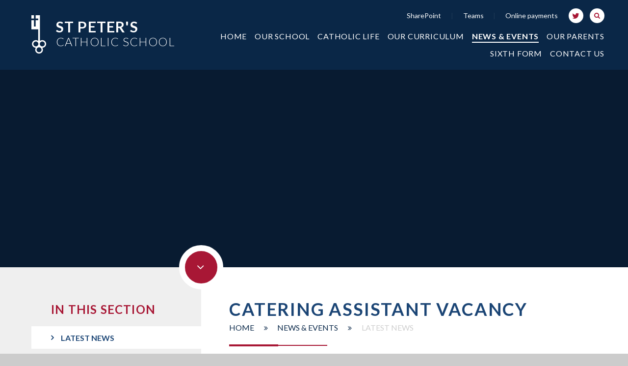

--- FILE ---
content_type: text/html
request_url: https://www.st-petersschool.co.uk/news/?pid=3&nid=1&storyid=323
body_size: 56793
content:

<!DOCTYPE html>
<!--[if IE 7]><html class="no-ios no-js lte-ie9 lte-ie8 lte-ie7" lang="en" xml:lang="en"><![endif]-->
<!--[if IE 8]><html class="no-ios no-js lte-ie9 lte-ie8"  lang="en" xml:lang="en"><![endif]-->
<!--[if IE 9]><html class="no-ios no-js lte-ie9"  lang="en" xml:lang="en"><![endif]-->
<!--[if !IE]><!--> <html class="no-ios no-js"  lang="en" xml:lang="en"><!--<![endif]-->
	<head>
		<meta http-equiv="X-UA-Compatible" content="IE=edge" />
		<meta http-equiv="content-type" content="text/html; charset=utf-8"/>
		
		<link rel="canonical" href="https://www.st-petersschool.co.uk/news/?pid=3&amp;nid=1&amp;storyid=323">
		<link rel="stylesheet" integrity="sha512-+L4yy6FRcDGbXJ9mPG8MT/3UCDzwR9gPeyFNMCtInsol++5m3bk2bXWKdZjvybmohrAsn3Ua5x8gfLnbE1YkOg==" crossorigin="anonymous" referrerpolicy="no-referrer" media="screen" href="https://cdnjs.cloudflare.com/ajax/libs/font-awesome/4.5.0/css/font-awesome.min.css?cache=260112">
<!--[if IE 7]><link rel="stylesheet" media="screen" href="https://cdn.juniperwebsites.co.uk/_includes/font-awesome/4.2.0/css/font-awesome-ie7.min.css?cache=v4.6.56.3">
<![endif]-->
		<title>St Peter's Catholic School - Catering Assistant Vacancy</title>
		
<!--[if IE]>
<script>
console = {log:function(){return;}};
</script>
<![endif]-->

<script>
	var boolItemEditDisabled;
	var boolLanguageMode, boolLanguageEditOriginal;
	var boolViewingConnect;
	var boolConnectDashboard;
	var displayRegions = [];
	var intNewFileCount = 0;
	strItemType = "news story";
	strSubItemType = "News Story";

	var featureSupport = {
		tagging: false,
		eventTagging: false
	};
	var boolLoggedIn = false;
boolAdminMode = false;
	var boolSuperUser = false;
strCookieBarStyle = 'none';
	intParentPageID = "3";
	intCurrentItemID = 323;
	intCurrentCatID = 1;
boolIsHomePage = false;
	boolItemEditDisabled = true;
	boolLanguageEditOriginal=true;
	strCurrentLanguage='en-gb';	strFileAttachmentsUploadLocation = 'bottom';	boolViewingConnect = false;	boolConnectDashboard = false;	var objEditorComponentList = {};

</script>

<script src="https://cdn.juniperwebsites.co.uk/admin/_includes/js/mutation_events.min.js?cache=v4.6.56.3"></script>
<script src="https://cdn.juniperwebsites.co.uk/admin/_includes/js/jquery/jquery.js?cache=v4.6.56.3"></script>
<script src="https://cdn.juniperwebsites.co.uk/admin/_includes/js/jquery/jquery.prefilter.js?cache=v4.6.56.3"></script>
<script src="https://cdn.juniperwebsites.co.uk/admin/_includes/js/jquery/jquery.query.js?cache=v4.6.56.3"></script>
<script src="https://cdn.juniperwebsites.co.uk/admin/_includes/js/jquery/js.cookie.js?cache=v4.6.56.3"></script>
<script src="/_includes/editor/template-javascript.asp?cache=260112"></script>
<script src="/admin/_includes/js/functions/minified/functions.login.new.asp?cache=260112"></script>

  <script>

  </script>
<link href="https://www.st-petersschool.co.uk/feeds/news.asp?nid=1&amp;pid=323&lang=en" rel="alternate" type="application/rss+xml" title="St Peter's Catholic School - News Feed"><link href="https://www.st-petersschool.co.uk/feeds/comments.asp?title=Catering Assistant Vacancy&amp;storyid=323&amp;nid=1&amp;item=news&amp;pid=3&lang=en" rel="alternate" type="application/rss+xml" title="St Peter's Catholic School - Catering Assistant Vacancy - Blog Post Comments"><link rel="stylesheet" media="screen" href="/_site/css/main.css?cache=260112">


	<meta name="mobile-web-app-capable" content="yes">
	<meta name="apple-mobile-web-app-capable" content="yes">
	<meta name="viewport" content="width=device-width, initial-scale=1, minimum-scale=1, maximum-scale=1">
	<link rel="author" href="/humans.txt">
	<link rel="icon" href="/_site/images/favicons/favicon.ico">
	<link rel="apple-touch-icon" href="/_site/images/favicons/favicon.png">
	<link href='https://fonts.googleapis.com/css?family=Lato:400,400italic,700,300,300italic' rel='stylesheet' type='text/css'>
		
	<script type="text/javascript">
	var iOS = ( navigator.userAgent.match(/(iPad|iPhone|iPod)/g) ? true : false );
	if (iOS) { $('html').removeClass('no-ios').addClass('ios'); }

	/*! modernizr 3.3.1 (Custom Build) | MIT *
	 * https://modernizr.com/download/?-flexbox-setclasses !*/
	!function(e,n,t){function r(e,n){return typeof e===n}function o(){var e,n,t,o,s,i,a;for(var l in C)if(C.hasOwnProperty(l)){if(e=[],n=C[l],n.name&&(e.push(n.name.toLowerCase()),n.options&&n.options.aliases&&n.options.aliases.length))for(t=0;t<n.options.aliases.length;t++)e.push(n.options.aliases[t].toLowerCase());for(o=r(n.fn,"function")?n.fn():n.fn,s=0;s<e.length;s++)i=e[s],a=i.split("."),1===a.length?Modernizr[a[0]]=o:(!Modernizr[a[0]]||Modernizr[a[0]]instanceof Boolean||(Modernizr[a[0]]=new Boolean(Modernizr[a[0]])),Modernizr[a[0]][a[1]]=o),g.push((o?"":"no-")+a.join("-"))}}function s(e){var n=x.className,t=Modernizr._config.classPrefix||"";if(_&&(n=n.baseVal),Modernizr._config.enableJSClass){var r=new RegExp("(^|\\s)"+t+"no-js(\\s|$)");n=n.replace(r,"$1"+t+"js$2")}Modernizr._config.enableClasses&&(n+=" "+t+e.join(" "+t),_?x.className.baseVal=n:x.className=n)}function i(e,n){return!!~(""+e).indexOf(n)}function a(){return"function"!=typeof n.createElement?n.createElement(arguments[0]):_?n.createElementNS.call(n,"http://www.w3.org/2000/svg",arguments[0]):n.createElement.apply(n,arguments)}function l(e){return e.replace(/([a-z])-([a-z])/g,function(e,n,t){return n+t.toUpperCase()}).replace(/^-/,"")}function f(e,n){return function(){return e.apply(n,arguments)}}function u(e,n,t){var o;for(var s in e)if(e[s]in n)return t===!1?e[s]:(o=n[e[s]],r(o,"function")?f(o,t||n):o);return!1}function d(e){return e.replace(/([A-Z])/g,function(e,n){return"-"+n.toLowerCase()}).replace(/^ms-/,"-ms-")}function p(){var e=n.body;return e||(e=a(_?"svg":"body"),e.fake=!0),e}function c(e,t,r,o){var s,i,l,f,u="modernizr",d=a("div"),c=p();if(parseInt(r,10))for(;r--;)l=a("div"),l.id=o?o[r]:u+(r+1),d.appendChild(l);return s=a("style"),s.type="text/css",s.id="s"+u,(c.fake?c:d).appendChild(s),c.appendChild(d),s.styleSheet?s.styleSheet.cssText=e:s.appendChild(n.createTextNode(e)),d.id=u,c.fake&&(c.style.background="",c.style.overflow="hidden",f=x.style.overflow,x.style.overflow="hidden",x.appendChild(c)),i=t(d,e),c.fake?(c.parentNode.removeChild(c),x.style.overflow=f,x.offsetHeight):d.parentNode.removeChild(d),!!i}function m(n,r){var o=n.length;if("CSS"in e&&"supports"in e.CSS){for(;o--;)if(e.CSS.supports(d(n[o]),r))return!0;return!1}if("CSSSupportsRule"in e){for(var s=[];o--;)s.push("("+d(n[o])+":"+r+")");return s=s.join(" or "),c("@supports ("+s+") { #modernizr { position: absolute; } }",function(e){return"absolute"==getComputedStyle(e,null).position})}return t}function h(e,n,o,s){function f(){d&&(delete z.style,delete z.modElem)}if(s=r(s,"undefined")?!1:s,!r(o,"undefined")){var u=m(e,o);if(!r(u,"undefined"))return u}for(var d,p,c,h,v,y=["modernizr","tspan","samp"];!z.style&&y.length;)d=!0,z.modElem=a(y.shift()),z.style=z.modElem.style;for(c=e.length,p=0;c>p;p++)if(h=e[p],v=z.style[h],i(h,"-")&&(h=l(h)),z.style[h]!==t){if(s||r(o,"undefined"))return f(),"pfx"==n?h:!0;try{z.style[h]=o}catch(g){}if(z.style[h]!=v)return f(),"pfx"==n?h:!0}return f(),!1}function v(e,n,t,o,s){var i=e.charAt(0).toUpperCase()+e.slice(1),a=(e+" "+b.join(i+" ")+i).split(" ");return r(n,"string")||r(n,"undefined")?h(a,n,o,s):(a=(e+" "+E.join(i+" ")+i).split(" "),u(a,n,t))}function y(e,n,r){return v(e,t,t,n,r)}var g=[],C=[],w={_version:"3.3.1",_config:{classPrefix:"",enableClasses:!0,enableJSClass:!0,usePrefixes:!0},_q:[],on:function(e,n){var t=this;setTimeout(function(){n(t[e])},0)},addTest:function(e,n,t){C.push({name:e,fn:n,options:t})},addAsyncTest:function(e){C.push({name:null,fn:e})}},Modernizr=function(){};Modernizr.prototype=w,Modernizr=new Modernizr;var x=n.documentElement,_="svg"===x.nodeName.toLowerCase(),S="Moz O ms Webkit",b=w._config.usePrefixes?S.split(" "):[];w._cssomPrefixes=b;var E=w._config.usePrefixes?S.toLowerCase().split(" "):[];w._domPrefixes=E;var P={elem:a("modernizr")};Modernizr._q.push(function(){delete P.elem});var z={style:P.elem.style};Modernizr._q.unshift(function(){delete z.style}),w.testAllProps=v,w.testAllProps=y,Modernizr.addTest("flexbox",y("flexBasis","1px",!0)),o(),s(g),delete w.addTest,delete w.addAsyncTest;for(var N=0;N<Modernizr._q.length;N++)Modernizr._q[N]();e.Modernizr=Modernizr}(window,document);
	</script>
	
	<link href="http://www.st-petersschool.co.uk" rel="canonical" />
	<meta name="google-site-verification" content="94Vr06ylp47i9TfslIleYuDUs6XEGtRlcyBltlYbNUE" /><link rel="stylesheet" media="screen" href="https://cdn.juniperwebsites.co.uk/_includes/css/content-blocks.css?cache=v4.6.56.3">
<link rel="stylesheet" media="screen" href="/_includes/css/cookie-colour.asp?cache=260112">
<link rel="stylesheet" media="screen" href="https://cdn.juniperwebsites.co.uk/_includes/css/cookies.css?cache=v4.6.56.3">
<link rel="stylesheet" media="screen" href="https://cdn.juniperwebsites.co.uk/_includes/css/cookies.advanced.css?cache=v4.6.56.3">
<link rel="stylesheet" media="screen" href="/_site/css/news.css?cache=260112">
<link rel="stylesheet" media="screen" href="https://cdn.juniperwebsites.co.uk/_includes/css/overlord.css?cache=v4.6.56.3">
<link rel="stylesheet" media="screen" href="https://cdn.juniperwebsites.co.uk/_includes/css/templates.css?cache=v4.6.56.3">
<link rel="stylesheet" media="screen" href="/_site/css/attachments.css?cache=260112">
<link rel="stylesheet" media="screen" href="/_site/css/templates.css?cache=260112">
<style>#print_me { display: none;}</style><script src="https://cdn.juniperwebsites.co.uk/admin/_includes/js/modernizr.js?cache=v4.6.56.3"></script>
<script integrity="sha256-oTyWrNiP6Qftu4vs2g0RPCKr3g1a6QTlITNgoebxRc4=" crossorigin="anonymous" referrerpolicy="no-referrer" src="https://code.jquery.com/ui/1.10.4/jquery-ui.min.js?cache=260112"></script>
<script src="https://cdn.juniperwebsites.co.uk/admin/_includes/js/jquery/jquery.ui.timepicker.min.js?cache=v4.6.56.3"></script>
<link rel="stylesheet" media="screen" href="https://cdn.juniperwebsites.co.uk/admin/_includes/css/jquery.ui.timepicker.css?cache=v4.6.56.3">
<script src="https://cdn.juniperwebsites.co.uk/admin/_includes/js/jquery/jquery-ui.touch-punch.min.js?cache=v4.6.56.3"></script>
<link rel="stylesheet" media="screen" href="https://cdn.juniperwebsites.co.uk/admin/_includes/css/jquery-ui.css?cache=v4.6.56.3">
<script src="https://cdn.juniperwebsites.co.uk/_includes/js/swfobject.js?cache=v4.6.56.3"></script>

        <meta property="og:site_name" content="St Peter's Catholic School" />
        <meta property="og:title" content="Catering Assistant Vacancy" />
        <meta property="og:image" content="https://www.st-petersschool.co.uk/_site/images/design/thumbnail.jpg" />
        <meta property="og:type" content="website" />
        <meta property="twitter:card" content="summary" />
</head>


    <body>


<div id="print_me"></div>
<div class="mason mason--inner">

	<section class="access">
		<a class="access__anchor" name="header"></a>
		<a class="access__link" href="#content">Skip to content &darr;</a>
	</section>

	<header class="header parent light-on-dark">
		<div class="header__content">
			<a class="header__logo" href="/"><img src="/_site/images/design/logo.png" alt="Logo"></a>
			<h1 class="header__title title--module"><span>St Peter's </span><br><span class='font--light'>Catholic School</span></h1>
		</div>

		<section class="menu">
			<button class="menu__btn caps" data-toggle=".mason--menu">
				<div class="menu__btn--front">menu</div>
				<div class="menu__btn--back">close</div>
			</button>
			<nav class="menu__bar">
				<div class="menu__flex">
					<div class="menu__extra">
						<div class="menu__extra__content parent">
							<ul class='quicklinks text--sml'><li class='quicklinks__item'><span>|</span><a href='https://stpeterssurreyschuk.sharepoint.com/sites/spcs-Home/' target='_self'>SharePoint</a></li><li class='quicklinks__item'><span>|</span><a href='https://teams.microsoft.com' target='_blank'>Teams</a></li><li class='quicklinks__item'><span>|</span><a href='/page/?title=Online+Payments&pid=169' target='_self'>Online payments</a></li></ul><ul class='social'><li class='social__item'><a class='a__block center' href='https://twitter.com/stpeters_head' target='_blank'><i class='fa fa-twitter'></i></a></li></ul>
							<form class="search" method="post" action="/search/default.asp?pid=0">
							    <input class="search__input" type="text" value="" type="text" name="searchValue" placeholder="Search" />
							</form>
						</div>
					</div>
					<ul class="menu__bar__list"><li class="menu__bar__list__item menu__bar__list__item--page_1 menu__bar__list__item--subitems"><a class="menu__bar__list__item__link a__block" id="page_1" href="/"><span>Home</span></a><button class="menu__bar__list__item__button" data-tab=".menu__bar__list__item--page_1--expand"><i class="menu__bar__list__item__button__icon fa fa-angle-down"></i></button><ul class="menu__bar__list__item__sub"><li class="menu__bar__list__item menu__bar__list__item--photo_gallery_3"><a class="menu__bar__list__item__link a__block" id="photo_gallery_3" href="/gallery/?pid=1&amp;gcatid=3"><span>A Level Results Day 17th August 2017</span></a><button class="menu__bar__list__item__button" data-tab=".menu__bar__list__item--photo_gallery_3--expand"><i class="menu__bar__list__item__button__icon fa fa-angle-down"></i></button></li><li class="menu__bar__list__item menu__bar__list__item--url_2"><a class="menu__bar__list__item__link a__block" id="url_2" href="https://stpeterssurreyschuk.sharepoint.com/sites/spcs-Home" target="_blank" rel="external"><span>SharePoint</span></a><button class="menu__bar__list__item__button" data-tab=".menu__bar__list__item--url_2--expand"><i class="menu__bar__list__item__button__icon fa fa-angle-down"></i></button></li></ul></li><li class="menu__bar__list__item menu__bar__list__item--page_6 menu__bar__list__item--subitems"><a class="menu__bar__list__item__link a__block" id="page_6" href="/page/?title=Our+School&amp;pid=6"><span>Our School</span></a><button class="menu__bar__list__item__button" data-tab=".menu__bar__list__item--page_6--expand"><i class="menu__bar__list__item__button__icon fa fa-angle-down"></i></button><ul class="menu__bar__list__item__sub"><li class="menu__bar__list__item menu__bar__list__item--page_9"><a class="menu__bar__list__item__link a__block" id="page_9" href="/page/?title=Admissions+to+St+Peter%27s&amp;pid=9"><span>Admissions to St Peter's</span></a><button class="menu__bar__list__item__button" data-tab=".menu__bar__list__item--page_9--expand"><i class="menu__bar__list__item__button__icon fa fa-angle-down"></i></button></li><li class="menu__bar__list__item menu__bar__list__item--page_17"><a class="menu__bar__list__item__link a__block" id="page_17" href="/page/?title=Alumni&amp;pid=17"><span>Alumni</span></a><button class="menu__bar__list__item__button" data-tab=".menu__bar__list__item--page_17--expand"><i class="menu__bar__list__item__button__icon fa fa-angle-down"></i></button></li><li class="menu__bar__list__item menu__bar__list__item--page_11"><a class="menu__bar__list__item__link a__block" id="page_11" href="/page/?title=Exam+Results+and+Inspection+Reports&amp;pid=11"><span>Exam Results and Inspection Reports</span></a><button class="menu__bar__list__item__button" data-tab=".menu__bar__list__item--page_11--expand"><i class="menu__bar__list__item__button__icon fa fa-angle-down"></i></button></li><li class="menu__bar__list__item menu__bar__list__item--page_19"><a class="menu__bar__list__item__link a__block" id="page_19" href="/page/?title=Fairtrade&amp;pid=19"><span>Fairtrade</span></a><button class="menu__bar__list__item__button" data-tab=".menu__bar__list__item--page_19--expand"><i class="menu__bar__list__item__button__icon fa fa-angle-down"></i></button></li><li class="menu__bar__list__item menu__bar__list__item--page_15"><a class="menu__bar__list__item__link a__block" id="page_15" href="/page/?title=Governors&amp;pid=15"><span>Governors</span></a><button class="menu__bar__list__item__button" data-tab=".menu__bar__list__item--page_15--expand"><i class="menu__bar__list__item__button__icon fa fa-angle-down"></i></button></li><li class="menu__bar__list__item menu__bar__list__item--page_206"><a class="menu__bar__list__item__link a__block" id="page_206" href="/page/?title=Learning+Support%2FSEND&amp;pid=206"><span>Learning Support/SEND</span></a><button class="menu__bar__list__item__button" data-tab=".menu__bar__list__item--page_206--expand"><i class="menu__bar__list__item__button__icon fa fa-angle-down"></i></button></li><li class="menu__bar__list__item menu__bar__list__item--page_18"><a class="menu__bar__list__item__link a__block" id="page_18" href="/page/?title=Lettings&amp;pid=18"><span>Lettings</span></a><button class="menu__bar__list__item__button" data-tab=".menu__bar__list__item--page_18--expand"><i class="menu__bar__list__item__button__icon fa fa-angle-down"></i></button></li><li class="menu__bar__list__item menu__bar__list__item--page_10"><a class="menu__bar__list__item__link a__block" id="page_10" href="/page/?title=Open+Evening%2FOpen+Mornings&amp;pid=10"><span>Open Evening/Open Mornings</span></a><button class="menu__bar__list__item__button" data-tab=".menu__bar__list__item--page_10--expand"><i class="menu__bar__list__item__button__icon fa fa-angle-down"></i></button></li><li class="menu__bar__list__item menu__bar__list__item--page_219"><a class="menu__bar__list__item__link a__block" id="page_219" href="/page/?title=Our+Community&amp;pid=219"><span>Our Community</span></a><button class="menu__bar__list__item__button" data-tab=".menu__bar__list__item--page_219--expand"><i class="menu__bar__list__item__button__icon fa fa-angle-down"></i></button></li><li class="menu__bar__list__item menu__bar__list__item--page_16"><a class="menu__bar__list__item__link a__block" id="page_16" href="/page/?title=PTA&amp;pid=16"><span>PTA</span></a><button class="menu__bar__list__item__button" data-tab=".menu__bar__list__item--page_16--expand"><i class="menu__bar__list__item__button__icon fa fa-angle-down"></i></button></li><li class="menu__bar__list__item menu__bar__list__item--page_270"><a class="menu__bar__list__item__link a__block" id="page_270" href="/page/?title=Prospectus&amp;pid=270"><span>Prospectus</span></a><button class="menu__bar__list__item__button" data-tab=".menu__bar__list__item--page_270--expand"><i class="menu__bar__list__item__button__icon fa fa-angle-down"></i></button></li><li class="menu__bar__list__item menu__bar__list__item--page_13"><a class="menu__bar__list__item__link a__block" id="page_13" href="/page/?title=Recruitment+Opportunities&amp;pid=13"><span>Recruitment Opportunities</span></a><button class="menu__bar__list__item__button" data-tab=".menu__bar__list__item--page_13--expand"><i class="menu__bar__list__item__button__icon fa fa-angle-down"></i></button></li><li class="menu__bar__list__item menu__bar__list__item--page_20"><a class="menu__bar__list__item__link a__block" id="page_20" href="/page/?title=School+History&amp;pid=20"><span>School History</span></a><button class="menu__bar__list__item__button" data-tab=".menu__bar__list__item--page_20--expand"><i class="menu__bar__list__item__button__icon fa fa-angle-down"></i></button></li><li class="menu__bar__list__item menu__bar__list__item--page_82"><a class="menu__bar__list__item__link a__block" id="page_82" href="/page/?title=School+Policies&amp;pid=82"><span>School Policies</span></a><button class="menu__bar__list__item__button" data-tab=".menu__bar__list__item--page_82--expand"><i class="menu__bar__list__item__button__icon fa fa-angle-down"></i></button></li><li class="menu__bar__list__item menu__bar__list__item--page_14"><a class="menu__bar__list__item__link a__block" id="page_14" href="/page/?title=Staff&amp;pid=14"><span>Staff</span></a><button class="menu__bar__list__item__button" data-tab=".menu__bar__list__item--page_14--expand"><i class="menu__bar__list__item__button__icon fa fa-angle-down"></i></button></li><li class="menu__bar__list__item menu__bar__list__item--page_338"><a class="menu__bar__list__item__link a__block" id="page_338" href="/page/?title=Xavier+CET+Academy&amp;pid=338"><span>Xavier CET Academy</span></a><button class="menu__bar__list__item__button" data-tab=".menu__bar__list__item--page_338--expand"><i class="menu__bar__list__item__button__icon fa fa-angle-down"></i></button></li></ul></li><li class="menu__bar__list__item menu__bar__list__item--page_483 menu__bar__list__item--subitems"><a class="menu__bar__list__item__link a__block" id="page_483" href="/page/?title=Catholic+Life&amp;pid=483"><span>Catholic Life</span></a><button class="menu__bar__list__item__button" data-tab=".menu__bar__list__item--page_483--expand"><i class="menu__bar__list__item__button__icon fa fa-angle-down"></i></button><ul class="menu__bar__list__item__sub"><li class="menu__bar__list__item menu__bar__list__item--page_136"><a class="menu__bar__list__item__link a__block" id="page_136" href="/page/?title=Mission+and+Ethos&amp;pid=136"><span>Mission and Ethos</span></a><button class="menu__bar__list__item__button" data-tab=".menu__bar__list__item--page_136--expand"><i class="menu__bar__list__item__button__icon fa fa-angle-down"></i></button></li><li class="menu__bar__list__item menu__bar__list__item--page_479"><a class="menu__bar__list__item__link a__block" id="page_479" href="/page/?title=Chaplaincy&amp;pid=479"><span>Chaplaincy</span></a><button class="menu__bar__list__item__button" data-tab=".menu__bar__list__item--page_479--expand"><i class="menu__bar__list__item__button__icon fa fa-angle-down"></i></button></li><li class="menu__bar__list__item menu__bar__list__item--page_472"><a class="menu__bar__list__item__link a__block" id="page_472" href="/page/?title=Prayer+and+Liturgy&amp;pid=472"><span>Prayer and Liturgy</span></a><button class="menu__bar__list__item__button" data-tab=".menu__bar__list__item--page_472--expand"><i class="menu__bar__list__item__button__icon fa fa-angle-down"></i></button></li></ul></li><li class="menu__bar__list__item menu__bar__list__item--page_24 menu__bar__list__item--subitems"><a class="menu__bar__list__item__link a__block" id="page_24" href="/page/?title=Our+Curriculum&amp;pid=24"><span>Our Curriculum</span></a><button class="menu__bar__list__item__button" data-tab=".menu__bar__list__item--page_24--expand"><i class="menu__bar__list__item__button__icon fa fa-angle-down"></i></button><ul class="menu__bar__list__item__sub"><li class="menu__bar__list__item menu__bar__list__item--page_355"><a class="menu__bar__list__item__link a__block" id="page_355" href="/page/?title=Careers+Education%2C+Information%2C+Advice+and+Guidance+%28CEIAG%29&amp;pid=355"><span>Careers Education, Information, Advice and Guidance (CEIAG)</span></a><button class="menu__bar__list__item__button" data-tab=".menu__bar__list__item--page_355--expand"><i class="menu__bar__list__item__button__icon fa fa-angle-down"></i></button></li><li class="menu__bar__list__item menu__bar__list__item--page_25"><a class="menu__bar__list__item__link a__block" id="page_25" href="/page/?title=Courses+and+Subjects&amp;pid=25"><span>Courses and Subjects</span></a><button class="menu__bar__list__item__button" data-tab=".menu__bar__list__item--page_25--expand"><i class="menu__bar__list__item__button__icon fa fa-angle-down"></i></button></li><li class="menu__bar__list__item menu__bar__list__item--page_359"><a class="menu__bar__list__item__link a__block" id="page_359" href="/page/?title=Curriculum+%2D+Years+7%2C+8+and+9+%28Key+Stage+3%29&amp;pid=359"><span>Curriculum - Years 7, 8 and 9 (Key Stage 3)</span></a><button class="menu__bar__list__item__button" data-tab=".menu__bar__list__item--page_359--expand"><i class="menu__bar__list__item__button__icon fa fa-angle-down"></i></button></li><li class="menu__bar__list__item menu__bar__list__item--page_360"><a class="menu__bar__list__item__link a__block" id="page_360" href="/page/?title=Curriculum+%2D+Years+10+and+11+%28Key+Stage+4%29&amp;pid=360"><span>Curriculum - Years 10 and 11 (Key Stage 4)</span></a><button class="menu__bar__list__item__button" data-tab=".menu__bar__list__item--page_360--expand"><i class="menu__bar__list__item__button__icon fa fa-angle-down"></i></button></li><li class="menu__bar__list__item menu__bar__list__item--page_72"><a class="menu__bar__list__item__link a__block" id="page_72" href="/page/?title=Examinations&amp;pid=72"><span>Examinations</span></a><button class="menu__bar__list__item__button" data-tab=".menu__bar__list__item--page_72--expand"><i class="menu__bar__list__item__button__icon fa fa-angle-down"></i></button></li><li class="menu__bar__list__item menu__bar__list__item--page_56"><a class="menu__bar__list__item__link a__block" id="page_56" href="/page/?title=Homework+and+Homework+Club&amp;pid=56"><span>Homework and Homework Club</span></a><button class="menu__bar__list__item__button" data-tab=".menu__bar__list__item--page_56--expand"><i class="menu__bar__list__item__button__icon fa fa-angle-down"></i></button></li><li class="menu__bar__list__item menu__bar__list__item--page_150"><a class="menu__bar__list__item__link a__block" id="page_150" href="/page/?title=Library&amp;pid=150"><span>Library</span></a><button class="menu__bar__list__item__button" data-tab=".menu__bar__list__item--page_150--expand"><i class="menu__bar__list__item__button__icon fa fa-angle-down"></i></button></li></ul></li><li class="menu__bar__list__item menu__bar__list__item--page_3 menu__bar__list__item--subitems menu__bar__list__item--selected"><a class="menu__bar__list__item__link a__block" id="page_3" href="/page/?title=News+%26amp%3B+Events&amp;pid=3"><span>News &amp; Events</span></a><button class="menu__bar__list__item__button" data-tab=".menu__bar__list__item--page_3--expand"><i class="menu__bar__list__item__button__icon fa fa-angle-down"></i></button><ul class="menu__bar__list__item__sub"><li class="menu__bar__list__item menu__bar__list__item--news_category_1 menu__bar__list__item--selected"><a class="menu__bar__list__item__link a__block" id="news_category_1" href="/news/?pid=3&amp;nid=1"><span>Latest News</span></a><button class="menu__bar__list__item__button" data-tab=".menu__bar__list__item--news_category_1--expand"><i class="menu__bar__list__item__button__icon fa fa-angle-down"></i></button></li><li class="menu__bar__list__item menu__bar__list__item--page_441"><a class="menu__bar__list__item__link a__block" id="page_441" href="/page/?title=Newsletters&amp;pid=441"><span>Newsletters</span></a><button class="menu__bar__list__item__button" data-tab=".menu__bar__list__item--page_441--expand"><i class="menu__bar__list__item__button__icon fa fa-angle-down"></i></button></li><li class="menu__bar__list__item menu__bar__list__item--photo_gallery_1"><a class="menu__bar__list__item__link a__block" id="photo_gallery_1" href="/gallery/?pid=3&amp;gcatid=1"><span>Photo Gallery</span></a><button class="menu__bar__list__item__button" data-tab=".menu__bar__list__item--photo_gallery_1--expand"><i class="menu__bar__list__item__button__icon fa fa-angle-down"></i></button></li><li class="menu__bar__list__item menu__bar__list__item--url_1"><a class="menu__bar__list__item__link a__block" id="url_1" href="/calendar/?calid=9,2,3,4,5,6,7,8&amp;pid=3&amp;viewid=1"><span>School Calendar (with Year Groups Filter)</span></a><button class="menu__bar__list__item__button" data-tab=".menu__bar__list__item--url_1--expand"><i class="menu__bar__list__item__button__icon fa fa-angle-down"></i></button></li><li class="menu__bar__list__item menu__bar__list__item--page_69"><a class="menu__bar__list__item__link a__block" id="page_69" href="/page/?title=School+Day+%26amp%3B+Term+Dates&amp;pid=69"><span>School Day &amp; Term Dates</span></a><button class="menu__bar__list__item__button" data-tab=".menu__bar__list__item--page_69--expand"><i class="menu__bar__list__item__button__icon fa fa-angle-down"></i></button></li><li class="menu__bar__list__item menu__bar__list__item--page_63"><a class="menu__bar__list__item__link a__block" id="page_63" href="/page/?title=Trips+and+Visits&amp;pid=63"><span>Trips and Visits</span></a><button class="menu__bar__list__item__button" data-tab=".menu__bar__list__item--page_63--expand"><i class="menu__bar__list__item__button__icon fa fa-angle-down"></i></button></li></ul></li><li class="menu__bar__list__item menu__bar__list__item--page_67 menu__bar__list__item--subitems"><a class="menu__bar__list__item__link a__block" id="page_67" href="/page/?title=Our+Parents&amp;pid=67"><span>Our Parents</span></a><button class="menu__bar__list__item__button" data-tab=".menu__bar__list__item--page_67--expand"><i class="menu__bar__list__item__button__icon fa fa-angle-down"></i></button><ul class="menu__bar__list__item__sub"><li class="menu__bar__list__item menu__bar__list__item--page_75"><a class="menu__bar__list__item__link a__block" id="page_75" href="/page/?title=Attendance+and+Absence&amp;pid=75"><span>Attendance and Absence</span></a><button class="menu__bar__list__item__button" data-tab=".menu__bar__list__item--page_75--expand"><i class="menu__bar__list__item__button__icon fa fa-angle-down"></i></button></li><li class="menu__bar__list__item menu__bar__list__item--page_78"><a class="menu__bar__list__item__link a__block" id="page_78" href="/page/?title=Catering&amp;pid=78"><span>Catering</span></a><button class="menu__bar__list__item__button" data-tab=".menu__bar__list__item--page_78--expand"><i class="menu__bar__list__item__button__icon fa fa-angle-down"></i></button></li><li class="menu__bar__list__item menu__bar__list__item--page_68"><a class="menu__bar__list__item__link a__block" id="page_68" href="/page/?title=Communications+to+parents&amp;pid=68"><span>Communications to parents</span></a><button class="menu__bar__list__item__button" data-tab=".menu__bar__list__item--page_68--expand"><i class="menu__bar__list__item__button__icon fa fa-angle-down"></i></button></li><li class="menu__bar__list__item menu__bar__list__item--page_64"><a class="menu__bar__list__item__link a__block" id="page_64" href="/page/?title=Duke+of+Edinburgh&amp;pid=64"><span>Duke of Edinburgh</span></a><button class="menu__bar__list__item__button" data-tab=".menu__bar__list__item--page_64--expand"><i class="menu__bar__list__item__button__icon fa fa-angle-down"></i></button></li><li class="menu__bar__list__item menu__bar__list__item--page_81"><a class="menu__bar__list__item__link a__block" id="page_81" href="/page/?title=Emergency+Closure+Procedure&amp;pid=81"><span>Emergency Closure Procedure</span></a><button class="menu__bar__list__item__button" data-tab=".menu__bar__list__item--page_81--expand"><i class="menu__bar__list__item__button__icon fa fa-angle-down"></i></button></li><li class="menu__bar__list__item menu__bar__list__item--page_73"><a class="menu__bar__list__item__link a__block" id="page_73" href="/page/?title=Extra%2Dcurricular+Activities&amp;pid=73"><span>Extra-curricular Activities</span></a><button class="menu__bar__list__item__button" data-tab=".menu__bar__list__item--page_73--expand"><i class="menu__bar__list__item__button__icon fa fa-angle-down"></i></button></li><li class="menu__bar__list__item menu__bar__list__item--page_168"><a class="menu__bar__list__item__link a__block" id="page_168" href="/page/?title=House+System&amp;pid=168"><span>House System</span></a><button class="menu__bar__list__item__button" data-tab=".menu__bar__list__item--page_168--expand"><i class="menu__bar__list__item__button__icon fa fa-angle-down"></i></button></li><li class="menu__bar__list__item menu__bar__list__item--page_77"><a class="menu__bar__list__item__link a__block" id="page_77" href="/page/?title=Medical&amp;pid=77"><span>Medical</span></a><button class="menu__bar__list__item__button" data-tab=".menu__bar__list__item--page_77--expand"><i class="menu__bar__list__item__button__icon fa fa-angle-down"></i></button></li><li class="menu__bar__list__item menu__bar__list__item--page_169"><a class="menu__bar__list__item__link a__block" id="page_169" href="/page/?title=Online+Payments&amp;pid=169"><span>Online Payments</span></a><button class="menu__bar__list__item__button" data-tab=".menu__bar__list__item--page_169--expand"><i class="menu__bar__list__item__button__icon fa fa-angle-down"></i></button></li><li class="menu__bar__list__item menu__bar__list__item--page_280"><a class="menu__bar__list__item__link a__block" id="page_280" href="/page/?title=Online+Safety&amp;pid=280"><span>Online Safety</span></a><button class="menu__bar__list__item__button" data-tab=".menu__bar__list__item--page_280--expand"><i class="menu__bar__list__item__button__icon fa fa-angle-down"></i></button></li><li class="menu__bar__list__item menu__bar__list__item--page_61"><a class="menu__bar__list__item__link a__block" id="page_61" href="/page/?title=Parents%27+Evenings&amp;pid=61"><span>Parents' Evenings</span></a><button class="menu__bar__list__item__button" data-tab=".menu__bar__list__item--page_61--expand"><i class="menu__bar__list__item__button__icon fa fa-angle-down"></i></button></li><li class="menu__bar__list__item menu__bar__list__item--page_294"><a class="menu__bar__list__item__link a__block" id="page_294" href="/page/?title=Pastoral+Support&amp;pid=294"><span>Pastoral Support</span></a><button class="menu__bar__list__item__button" data-tab=".menu__bar__list__item--page_294--expand"><i class="menu__bar__list__item__button__icon fa fa-angle-down"></i></button></li><li class="menu__bar__list__item menu__bar__list__item--page_71"><a class="menu__bar__list__item__link a__block" id="page_71" href="/page/?title=Reporting+and+Assessment&amp;pid=71"><span>Reporting and Assessment</span></a><button class="menu__bar__list__item__button" data-tab=".menu__bar__list__item--page_71--expand"><i class="menu__bar__list__item__button__icon fa fa-angle-down"></i></button></li><li class="menu__bar__list__item menu__bar__list__item--page_414"><a class="menu__bar__list__item__link a__block" id="page_414" href="/page/?title=Safeguarding&amp;pid=414"><span>Safeguarding</span></a><button class="menu__bar__list__item__button" data-tab=".menu__bar__list__item--page_414--expand"><i class="menu__bar__list__item__button__icon fa fa-angle-down"></i></button></li><li class="menu__bar__list__item menu__bar__list__item--page_451"><a class="menu__bar__list__item__link a__block" id="page_451" href="/page/?title=School+Day+and+Term+Dates&amp;pid=451"><span>School Day and Term Dates</span></a><button class="menu__bar__list__item__button" data-tab=".menu__bar__list__item--page_451--expand"><i class="menu__bar__list__item__button__icon fa fa-angle-down"></i></button></li><li class="menu__bar__list__item menu__bar__list__item--page_410"><a class="menu__bar__list__item__link a__block" id="page_410" href="/page/?title=School+Policies&amp;pid=410"><span>School Policies</span></a><button class="menu__bar__list__item__button" data-tab=".menu__bar__list__item--page_410--expand"><i class="menu__bar__list__item__button__icon fa fa-angle-down"></i></button></li><li class="menu__bar__list__item menu__bar__list__item--page_74"><a class="menu__bar__list__item__link a__block" id="page_74" href="/page/?title=School+Uniform&amp;pid=74"><span>School Uniform</span></a><button class="menu__bar__list__item__button" data-tab=".menu__bar__list__item--page_74--expand"><i class="menu__bar__list__item__button__icon fa fa-angle-down"></i></button></li><li class="menu__bar__list__item menu__bar__list__item--page_448"><a class="menu__bar__list__item__link a__block" id="page_448" href="/page/?title=Student+Wellbeing+Support&amp;pid=448"><span>Student Wellbeing Support</span></a><button class="menu__bar__list__item__button" data-tab=".menu__bar__list__item--page_448--expand"><i class="menu__bar__list__item__button__icon fa fa-angle-down"></i></button></li><li class="menu__bar__list__item menu__bar__list__item--page_76"><a class="menu__bar__list__item__link a__block" id="page_76" href="/page/?title=Transport&amp;pid=76"><span>Transport</span></a><button class="menu__bar__list__item__button" data-tab=".menu__bar__list__item--page_76--expand"><i class="menu__bar__list__item__button__icon fa fa-angle-down"></i></button></li><li class="menu__bar__list__item menu__bar__list__item--page_70"><a class="menu__bar__list__item__link a__block" id="page_70" href="/page/?title=Virtual+Learning+Environment&amp;pid=70"><span>Virtual Learning Environment</span></a><button class="menu__bar__list__item__button" data-tab=".menu__bar__list__item--page_70--expand"><i class="menu__bar__list__item__button__icon fa fa-angle-down"></i></button></li><li class="menu__bar__list__item menu__bar__list__item--page_486"><a class="menu__bar__list__item__link a__block" id="page_486" href="/page/?title=Changes+to+contact+information+or+circumstances&amp;pid=486"><span>Changes to contact information or circumstances</span></a><button class="menu__bar__list__item__button" data-tab=".menu__bar__list__item--page_486--expand"><i class="menu__bar__list__item__button__icon fa fa-angle-down"></i></button></li></ul></li><li class="menu__bar__list__item menu__bar__list__item--page_83 menu__bar__list__item--subitems"><a class="menu__bar__list__item__link a__block" id="page_83" href="/page/?title=Sixth+Form&amp;pid=83"><span>Sixth Form</span></a><button class="menu__bar__list__item__button" data-tab=".menu__bar__list__item--page_83--expand"><i class="menu__bar__list__item__button__icon fa fa-angle-down"></i></button><ul class="menu__bar__list__item__sub"><li class="menu__bar__list__item menu__bar__list__item--page_179"><a class="menu__bar__list__item__link a__block" id="page_179" href="/page/?title=Results&amp;pid=179"><span>Results</span></a><button class="menu__bar__list__item__button" data-tab=".menu__bar__list__item--page_179--expand"><i class="menu__bar__list__item__button__icon fa fa-angle-down"></i></button></li><li class="menu__bar__list__item menu__bar__list__item--page_154"><a class="menu__bar__list__item__link a__block" id="page_154" href="/page/?title=How+to+apply&amp;pid=154"><span>How to apply</span></a><button class="menu__bar__list__item__button" data-tab=".menu__bar__list__item--page_154--expand"><i class="menu__bar__list__item__button__icon fa fa-angle-down"></i></button></li><li class="menu__bar__list__item menu__bar__list__item--page_182"><a class="menu__bar__list__item__link a__block" id="page_182" href="/page/?title=Prospectus&amp;pid=182"><span>Prospectus</span></a><button class="menu__bar__list__item__button" data-tab=".menu__bar__list__item--page_182--expand"><i class="menu__bar__list__item__button__icon fa fa-angle-down"></i></button></li><li class="menu__bar__list__item menu__bar__list__item--page_155"><a class="menu__bar__list__item__link a__block" id="page_155" href="/page/?title=Life+in+Sixth+Form%26%23160%3B&amp;pid=155"><span>Life in Sixth Form&#160;</span></a><button class="menu__bar__list__item__button" data-tab=".menu__bar__list__item--page_155--expand"><i class="menu__bar__list__item__button__icon fa fa-angle-down"></i></button></li><li class="menu__bar__list__item menu__bar__list__item--page_153"><a class="menu__bar__list__item__link a__block" id="page_153" href="/page/?title=Our+Curriculum%26%23160%3B&amp;pid=153"><span>Our Curriculum&#160;</span></a><button class="menu__bar__list__item__button" data-tab=".menu__bar__list__item--page_153--expand"><i class="menu__bar__list__item__button__icon fa fa-angle-down"></i></button></li><li class="menu__bar__list__item menu__bar__list__item--page_189"><a class="menu__bar__list__item__link a__block" id="page_189" href="/page/?title=Partnership+with+Parents&amp;pid=189"><span>Partnership with Parents</span></a><button class="menu__bar__list__item__button" data-tab=".menu__bar__list__item--page_189--expand"><i class="menu__bar__list__item__button__icon fa fa-angle-down"></i></button></li><li class="menu__bar__list__item menu__bar__list__item--page_306"><a class="menu__bar__list__item__link a__block" id="page_306" href="/page/?title=To+report+an+absence&amp;pid=306"><span>To report an absence</span></a><button class="menu__bar__list__item__button" data-tab=".menu__bar__list__item--page_306--expand"><i class="menu__bar__list__item__button__icon fa fa-angle-down"></i></button></li></ul></li><li class="menu__bar__list__item menu__bar__list__item--page_2 menu__bar__list__item--subitems"><a class="menu__bar__list__item__link a__block" id="page_2" href="/page/?title=Contact+Us&amp;pid=2"><span>Contact Us</span></a><button class="menu__bar__list__item__button" data-tab=".menu__bar__list__item--page_2--expand"><i class="menu__bar__list__item__button__icon fa fa-angle-down"></i></button><ul class="menu__bar__list__item__sub"><li class="menu__bar__list__item menu__bar__list__item--photo_gallery_4"><a class="menu__bar__list__item__link a__block" id="photo_gallery_4" href="/gallery/?pid=2&amp;gcatid=4"><span></span></a><button class="menu__bar__list__item__button" data-tab=".menu__bar__list__item--photo_gallery_4--expand"><i class="menu__bar__list__item__button__icon fa fa-angle-down"></i></button></li></ul></li></ul>
				</div>
			</nav>
		</section>
		
	</header>

	
	<section class="hero">
		<ul class="hero__slideshow">
			<li class="hero__slideshow__item"> <img src="/_site/data/files/images/slideshow/3/08EA9DA857CB9AF3A67AF3D1E75E3AF6.jpg" class="slideshow__image__img" alt="slideshow image" data-fill=".hero" /></li><li class="hero__slideshow__item"> <img src="/_site/data/files/images/slideshow/3/4E63B85128CD26E0D540297158D41714.jpg" class="slideshow__image__img" alt="slideshow image" data-fill=".hero" /></li><li class="hero__slideshow__item"> <img src="/_site/data/files/images/slideshow/3/6B6E2691233ED0380BD14E34D44F0002.jpg" class="slideshow__image__img" alt="slideshow image" data-fill=".hero" /></li>
		</ul>
		
	</section>

	

	<main class="main section">
		<a class="content__anchor" name="content"></a>
		<div class="parent">
			<a class="scroll__btn a__block main__scroll center" data-scroll="#content" href="#content" name="main">
				<i class="fa fa-angle-down"></i>
			</a>

			<div class="content content--news_story"><h1 class="content__title" id="itemTitle">Catering Assistant Vacancy</h1><ul class="content__path"><li class="content__path__item content__path__item--page_1"><a class="content__path__item__link" id="page_1" href="/">Home</a><span class="content__path__item__sep text--sml"><i class="fa fa-angle-double-right" aria-hidden="true"></i></span></li><li class="content__path__item content__path__item--page_3 content__path__item--selected"><a class="content__path__item__link" id="page_3" href="/page/?title=News+%26amp%3B+Events&amp;pid=3">News &amp; Events</a><span class="content__path__item__sep text--sml"><i class="fa fa-angle-double-right" aria-hidden="true"></i></span></li><li class="content__path__item content__path__item--news_category_1 content__path__item--selected"><a class="content__path__item__link" id="news_category_1" href="/news/?pid=3&amp;nid=1">Latest News</a><span class="content__path__item__sep text--sml"><i class="fa fa-angle-double-right" aria-hidden="true"></i></span></li></ul>
				<div class="content__region"><div class="content__news__intro"><p>Please click <a href="https://www.caterer.com/job/catering-assistant/innovate-ifg-job101503361">here</a> if you are interested in finding out more about this vacancy.&nbsp;</p>

<ul>
	<li>
	<p>Guildford (GU1),&nbsp;<a href="https://www.caterer.com/jobs/in-guildford">Guildford</a></p>
	</li>
	<li>
	<p>&pound;10.42 per hour term time only- 30 hours per week</p>
	</li>
</ul>
</div><div class="content__news__main"></div></div><div class="content__share"><ul class="content__share__list"><li class="content__share__list__icon content__share__list__icon--email hex--email"><a href="mailto:?subject=Catering%20Assistant%20Vacancy&amp;body=http%3A%2F%2Fwww%2Est%2Dpetersschool%2Eco%2Euk%2Fnews%2F%3Fpid%3D3%26nid%3D1%26storyid%3D323" target="_blank"><i class="fa fa-envelope-o"></i></a></li><li class="content__share__list__icon content__share__list__icon--facebook hex--facebook"><a href="https://www.facebook.com/sharer.php?u=http%3A%2F%2Fwww%2Est%2Dpetersschool%2Eco%2Euk%2Fnews%2F%3Fpid%3D3%26nid%3D1%26storyid%3D323" target="_blank"><i class="fa fa-facebook-square"></i></a></li><li class="content__share__list__icon content__share__list__icon--x hex--x"><a href="https://x.com/intent/post?url=http%3A%2F%2Fwww%2Est%2Dpetersschool%2Eco%2Euk%2Fnews%2F%3Fpid%3D3%26nid%3D1%26storyid%3D323" target="_blank"><svg aria-hidden='true' role='img' xmlns='http://www.w3.org/2000/svg' viewBox='0 0 512 512'><path fill='currentColor' d='M389.2 48h70.6L305.6 224.2 487 464H345L233.7 318.6 106.5 464H35.8L200.7 275.5 26.8 48H172.4L272.9 180.9 389.2 48zM364.4 421.8h39.1L151.1 88h-42L364.4 421.8z'/></svg></a></li></ul>
<script>
	function loadmore(ele, event) {
		event.preventDefault();
		$.ajax({
			url: $(ele).attr('href'),
			dataType: "JSON",

			success: function(data) {
				$('.content__news__list').append(data.newsStories);
				if (data.moreLink) {
					$(ele).replaceWith(data.moreLink.replace(/&amp;/g, '&'));
				} else {
					$(ele).remove();
				}
			}
		});
	}
</script>
				</div>
							

			</div>


			
			<div class="subnav__extend"></div>
			<nav class="subnav parent caps">
				<a class="subnav__anchor" name="subnav"></a>
				<h1 class="subnav__title title--module a__block">In this Section<i class="fa fa-angle-down"></i></h1>
				<ul class="subnav__list"><li class="subnav__list__item subnav__list__item--news_category_1 subnav__list__item--selected"><a class="subnav__list__item__link a__block" id="news_category_1" href="/news/?pid=3&amp;nid=1"><span>Latest News</span></a></li><li class="subnav__list__item subnav__list__item--page_441"><a class="subnav__list__item__link a__block" id="page_441" href="/page/?title=Newsletters&amp;pid=441"><span>Newsletters</span></a></li><li class="subnav__list__item subnav__list__item--photo_gallery_1"><a class="subnav__list__item__link a__block" id="photo_gallery_1" href="/gallery/?pid=3&amp;gcatid=1"><span>Photo Gallery</span></a></li><li class="subnav__list__item subnav__list__item--url_1"><a class="subnav__list__item__link a__block" id="url_1" href="/calendar/?calid=9,2,3,4,5,6,7,8&amp;pid=3&amp;viewid=1"><span>School Calendar (with Year Groups Filter)</span></a></li><li class="subnav__list__item subnav__list__item--page_69"><a class="subnav__list__item__link a__block" id="page_69" href="/page/?title=School+Day+%26amp%3B+Term+Dates&amp;pid=69"><span>School Day &amp; Term Dates</span></a></li><li class="subnav__list__item subnav__list__item--page_63"><a class="subnav__list__item__link a__block" id="page_63" href="/page/?title=Trips+and+Visits&amp;pid=63"><span>Trips and Visits</span></a></li></ul>
			</nav>
			
		</div>

		

	</main>

	

	<footer class="footer parent center light-on-dark">
		<div class="footer__content mason--center">
			<a class="scroll__btn a__block footer__back center" data-scroll="#header" href="#header" name="footer">
				<i class="fa fa-angle-up"></i>
			</a>
			<div class="footer__quicklinks">
				<h3 class="title--module"><strong>Quicklinks</strong></h3>
				<ul class='quicklinks text--sml'><li class='quicklinks__item'><span>|</span><a href='/page/?title=Recruitment+Opportunities&pid=13' target='_self'>Recruitment</a></li><li class='quicklinks__item'><span>|</span><a href='https://webservices.st-peters.surrey.sch.uk/' target='_self'>Staff Remote Access</a></li><li class='quicklinks__item'><span>|</span><a href='/page/?title=Staff&pid=14' target='_self'>Staff List</a></li><li class='quicklinks__item'><span>|</span><a href='/page/?title=Admissions&pid=9' target='_blank'>Admissions</a></li><li class='quicklinks__item'><span>|</span><a href='/page/?title=Lettings&pid=18' target='_self'>Lettings</a></li><li class='quicklinks__item'><span>|</span><a href='/page/?title=Extra%2Dcurricular+Activities&pid=73' target=''>Extra-Curricular Clubs</a></li><li class='quicklinks__item'><span>|</span><a href='https://xaviercet.org.uk/' target='_blank'>Part of the Xavier Catholic Education Trust</a></li></ul>
			</div>
			<div class="footer__legal text--sml spaced">
				<p><a href="https://www.st-petersschool.co.uk/accessibility.asp?level=high-vis&amp;item=news_story_323" title="This link will display the current page in high visibility mode, suitable for screen reader software">High Visibility Version</a> | <a href="https://www.st-petersschool.co.uk/accessibility-statement/">Accessibility Statement</a> | <a href="/sitemap/?pid=0">Sitemap</a><br />
				<a target="_blank" href="http://www.e4education.co.uk">Website by e4education</a> <span class="sep__break">|</span> Copyright &copy; St Peter's Catholic School<br />
				</p>
			</div>
		</div>
		
	</footer>

	


</div>

<!-- JS -->
<script type="text/javascript" src="/_includes/js/mason.js"></script>
<script type="text/javascript" src="/_site/js/jquery.cycle2.min.js"></script>

<script type="text/javascript" src="/_site/js/min/scripts.min.js"></script>


<!-- /JS -->


<script>
    var strDialogTitle = 'Cookie Settings',
        strDialogSaveButton = 'Save',
        strDialogRevokeButton = 'Revoke';

    $(document).ready(function(){
        $('.cookie_information__icon, .cookie_information__close').on('click', function() {
            $('.cookie_information').toggleClass('cookie_information--active');
        });

        if ($.cookie.allowed()) {
            $('.cookie_information__icon_container').addClass('cookie_information__icon_container--hidden');
            $('.cookie_information').removeClass('cookie_information--active');
        }

        $(document).on('click', '.cookie_information__button', function() {
            var strType = $(this).data('type');
            if (strType === 'settings') {
                openCookieSettings();
            } else {
                saveCookiePreferences(strType, '');
            }
        });
        if (!$('.cookie_ui').length) {
            $('body').append($('<div>', {
                class: 'cookie_ui'
            }));
        }

        var openCookieSettings = function() {
            $('body').e4eDialog({
                diagTitle: strDialogTitle,
                contentClass: 'clublist--add',
                width: '500px',
                height: '90%',
                source: '/privacy-cookies/cookie-popup.asp',
                bind: false,
                appendTo: '.cookie_ui',
                buttons: [{
                    id: 'primary',
                    label: strDialogSaveButton,
                    fn: function() {
                        var arrAllowedItems = [];
                        var strType = 'allow';
                        arrAllowedItems.push('core');
                        if ($('#cookie--targeting').is(':checked')) arrAllowedItems.push('targeting');
                        if ($('#cookie--functional').is(':checked')) arrAllowedItems.push('functional');
                        if ($('#cookie--performance').is(':checked')) arrAllowedItems.push('performance');
                        if (!arrAllowedItems.length) strType = 'deny';
                        if (!arrAllowedItems.length === 4) arrAllowedItems = 'all';
                        saveCookiePreferences(strType, arrAllowedItems.join(','));
                        this.close();
                    }
                }, {
                    id: 'close',
                    
                    label: strDialogRevokeButton,
                    
                    fn: function() {
                        saveCookiePreferences('deny', '');
                        this.close();
                    }
                }]
            });
        }
        var saveCookiePreferences = function(strType, strCSVAllowedItems) {
            if (!strType) return;
            if (!strCSVAllowedItems) strCSVAllowedItems = 'all';
            $.ajax({
                'url': '/privacy-cookies/json.asp?action=updateUserPreferances',
                data: {
                    preference: strType,
                    allowItems: strCSVAllowedItems === 'all' ? '' : strCSVAllowedItems
                },
                success: function(data) {
                    var arrCSVAllowedItems = strCSVAllowedItems.split(',');
                    if (data) {
                        if ('allow' === strType && (strCSVAllowedItems === 'all' || (strCSVAllowedItems.indexOf('core') > -1 && strCSVAllowedItems.indexOf('targeting') > -1) && strCSVAllowedItems.indexOf('functional') > -1 && strCSVAllowedItems.indexOf('performance') > -1)) {
                            if ($(document).find('.no__cookies').length > 0) {
                                $(document).find('.no__cookies').each(function() {
                                    if ($(this).data('replacement')) {
                                        var replacement = $(this).data('replacement')
                                        $(this).replaceWith(replacement);
                                    } else {
                                        window.location.reload();
                                    }
                                });
                            }
                            $('.cookie_information__icon_container').addClass('cookie_information__icon_container--hidden');
                            $('.cookie_information').removeClass('cookie_information--active');
                            $('.cookie_information__info').find('article').replaceWith(data);
                        } else {
                            $('.cookie_information__info').find('article').replaceWith(data);
                            if(strType === 'dontSave' || strType === 'save') {
                                $('.cookie_information').removeClass('cookie_information--active');
                            } else if(strType === 'deny') {
                                $('.cookie_information').addClass('cookie_information--active');
                            } else {
                                $('.cookie_information').removeClass('cookie_information--active');
                            }
                        }
                    }
                }
            });
        }
    });
</script><script>
var loadedJS = {"https://cdn.juniperwebsites.co.uk/admin/_includes/js/mutation_events.min.js": true,"https://cdn.juniperwebsites.co.uk/admin/_includes/js/jquery/jquery.js": true,"https://cdn.juniperwebsites.co.uk/admin/_includes/js/jquery/jquery.prefilter.js": true,"https://cdn.juniperwebsites.co.uk/admin/_includes/js/jquery/jquery.query.js": true,"https://cdn.juniperwebsites.co.uk/admin/_includes/js/jquery/js.cookie.js": true,"/_includes/editor/template-javascript.asp": true,"/admin/_includes/js/functions/minified/functions.login.new.asp": true,"https://cdn.juniperwebsites.co.uk/admin/_includes/js/modernizr.js": true,"https://code.jquery.com/ui/1.10.4/jquery-ui.min.js": true,"https://cdn.juniperwebsites.co.uk/admin/_includes/js/jquery/jquery.ui.timepicker.min.js": true,"https://cdn.juniperwebsites.co.uk/admin/_includes/js/jquery/jquery-ui.touch-punch.min.js": true,"https://cdn.juniperwebsites.co.uk/_includes/js/swfobject.js": true};
var loadedCSS = {"https://cdnjs.cloudflare.com/ajax/libs/font-awesome/4.5.0/css/font-awesome.min.css": true,"https://cdn.juniperwebsites.co.uk/_includes/font-awesome/4.2.0/css/font-awesome-ie7.min.css": true,"/_site/css/main.css": true,"https://cdn.juniperwebsites.co.uk/_includes/css/content-blocks.css": true,"/_includes/css/cookie-colour.asp": true,"https://cdn.juniperwebsites.co.uk/_includes/css/cookies.css": true,"https://cdn.juniperwebsites.co.uk/_includes/css/cookies.advanced.css": true,"/_site/css/news.css": true,"https://cdn.juniperwebsites.co.uk/_includes/css/overlord.css": true,"https://cdn.juniperwebsites.co.uk/_includes/css/templates.css": true,"/_site/css/attachments.css": true,"/_site/css/templates.css": true,"https://cdn.juniperwebsites.co.uk/admin/_includes/css/jquery.ui.timepicker.css": true,"https://cdn.juniperwebsites.co.uk/admin/_includes/css/jquery-ui.css": true};
</script>
<!-- Piwik --><script>var _paq = _paq || [];_paq.push(['setDownloadClasses', 'webstats_download']);_paq.push(['trackPageView']);_paq.push(['enableLinkTracking']);(function(){var u="//webstats.juniperwebsites.co.uk/";_paq.push(['setTrackerUrl', u+'piwik.php']);_paq.push(['setSiteId', '2898']);var d=document, g=d.createElement('script'), s=d.getElementsByTagName('script')[0];g.async=true;g.defer=true; g.src=u+'piwik.js'; s.parentNode.insertBefore(g,s);})();</script><noscript><p><img src="//webstats.juniperwebsites.co.uk/piwik.php?idsite=2898" style="border:0;" alt="" /></p></noscript><!-- End Piwik Code -->

</body>
</html>

--- FILE ---
content_type: text/css
request_url: https://www.st-petersschool.co.uk/_site/css/news.css?cache=260112
body_size: 249
content:
@import "M://thematic";
/* blue */
/* red */
@import "M://framework";
@import "M://partials/news-cards";
.content__news__img {
  max-width: 500px; }

.content__news__list__item__img a {
  padding-bottom: 100%; }

/*# sourceMappingURL=news.css.map */

--- FILE ---
content_type: image/svg+xml
request_url: https://www.st-petersschool.co.uk/_site/images/design/icon_search.svg
body_size: 1419
content:
<svg xmlns="http://www.w3.org/2000/svg" xmlns:xlink="http://www.w3.org/1999/xlink" preserveAspectRatio="xMidYMid" width="12" height="12" viewBox="0 0 12 12">
  <defs>
    <style>

      .cls-2 {
        fill: #a81735;
      }
    </style>
  </defs>
  <path d="M11.697,10.396 C11.697,10.396 9.231,7.930 9.231,7.930 C9.825,7.072 10.123,6.116 10.123,5.062 C10.123,4.376 9.990,3.721 9.724,3.095 C9.458,2.470 9.098,1.931 8.645,1.478 C8.192,1.025 7.653,0.666 7.028,0.400 C6.402,0.134 5.747,0.001 5.061,0.001 C4.376,0.001 3.721,0.134 3.095,0.400 C2.470,0.666 1.931,1.025 1.478,1.478 C1.025,1.931 0.665,2.470 0.399,3.095 C0.133,3.721 0.000,4.376 0.000,5.062 C0.000,5.747 0.133,6.402 0.399,7.028 C0.665,7.653 1.025,8.192 1.478,8.645 C1.931,9.098 2.470,9.458 3.095,9.724 C3.721,9.990 4.376,10.123 5.061,10.123 C6.116,10.123 7.072,9.825 7.930,9.231 C7.930,9.231 10.396,11.689 10.396,11.689 C10.568,11.872 10.784,11.963 11.043,11.963 C11.292,11.963 11.508,11.872 11.690,11.689 C11.872,11.507 11.963,11.292 11.963,11.042 C11.963,10.789 11.874,10.573 11.697,10.396 ZM7.337,7.337 C6.707,7.967 5.948,8.282 5.061,8.282 C4.175,8.282 3.417,7.967 2.786,7.337 C2.156,6.706 1.841,5.948 1.841,5.061 C1.841,4.175 2.156,3.416 2.786,2.786 C3.416,2.156 4.175,1.841 5.061,1.841 C5.948,1.841 6.706,2.156 7.337,2.786 C7.967,3.416 8.282,4.175 8.282,5.061 C8.282,5.948 7.967,6.706 7.337,7.337 Z" id="path-1" class="cls-2" fill-rule="evenodd"/>
</svg>
